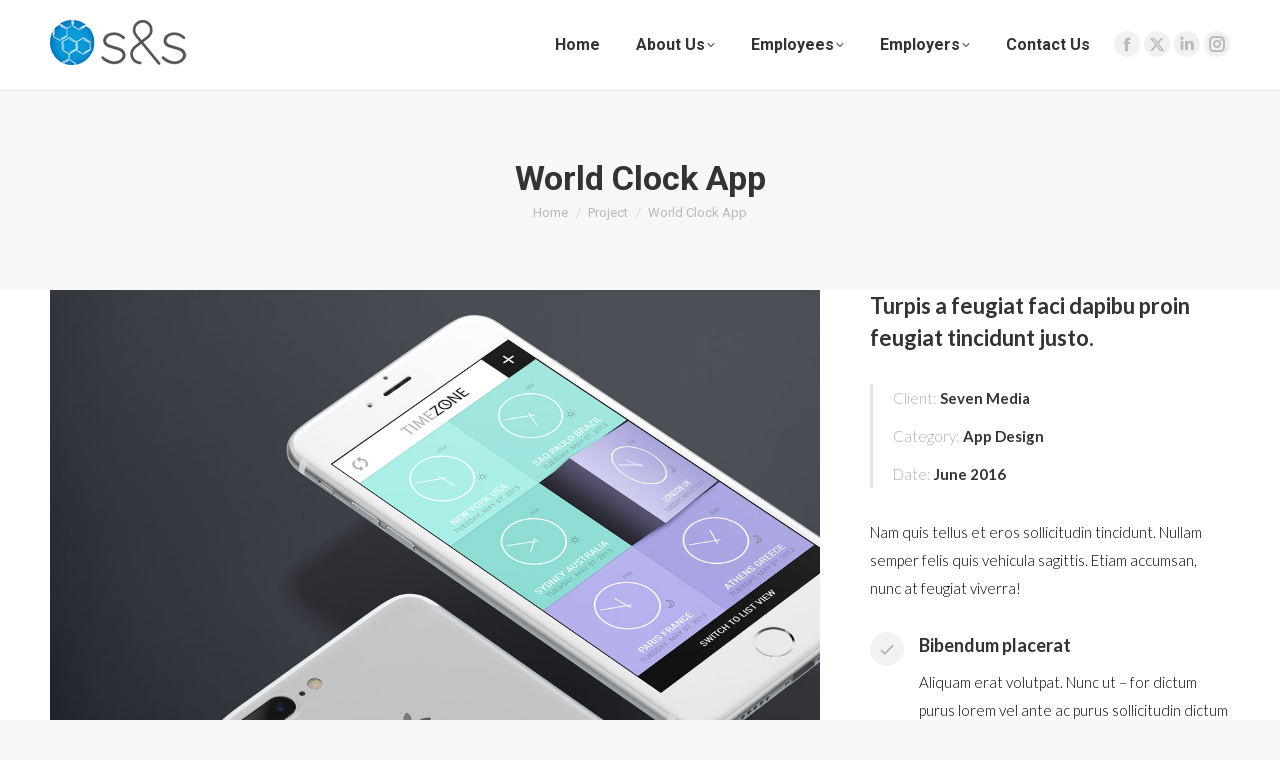

--- FILE ---
content_type: text/css
request_url: https://sslabcareers.com/wp-content/themes/dt-the7-child/style.css?ver=14.0.1.1
body_size: 3024
content:
/*
Theme Name: the7dtchild
Author: Dream-Theme
Author URI: http://dream-theme.com/
Description: The7 is perfectly scalable, performance and SEO optimized, responsive, retina ready multipurpose WordPress theme. It will fit every site – big or small. From huge corporate portals to studio or personal sites – The7 will become a great foundation for your next project!
Version: 1.0.0
License: This WordPress theme is comprised of two parts: (1) The PHP code and integrated HTML are licensed under the GPL license as is WordPress itself.  You will find a copy of the license text in the same directory as this text file. Or you can read it here: http://wordpress.org/about/gpl/ (2) All other parts of the theme including, but not limited to the CSS code, images, and design are licensed according to the license purchased. Read about licensing details here: http://themeforest.net/licenses/regular_extended
Template: dt-the7
*/

button.button, a.button, input[type="button"], input[type="reset"], .wpcf7-submit, .dt-btn-m, input.dt-btn-m[type="submit"], #main .gform_wrapper .gform_footer input.button, #main .gform_wrapper .gform_footer input[type="submit"], #main-slideshow .tp-button, .woocommerce-widget-layered-nav-dropdown__submit {
    font: normal bold 14px / 16px "Roboto", Helvetica, Arial, Verdana, sans-serif;
    text-transform: none;
    -webkit-border-radius: 5px!important;
    border-radius: 5px!important;
    padding: 10px 20px!important;
}

.dt-btn:not(.btn-light):not(.light-bg-btn):not(.outline-btn):not(.outline-bg-btn):not(.btn-custom-style) {
    padding: 10px 20px;
}

.dt-btn:not(.btn-light):not(.light-bg-btn):not(.outline-btn):not(.outline-bg-btn):not(.btn-custom-style):hover {
    background: #662d91!important;
}

h3{
	font-weight:300;
}

/* FORMS */

.find-match p{
	font-size: 14px;
}

.find-match input.wpcf7-form-control.wpcf7-text, .find-match input.wpcf7-form-control.wpcf7-number, .find-match input.wpcf7-form-control.wpcf7-date, .find-match textarea.wpcf7-form-control.wpcf7-textarea, .find-match select.wpcf7-form-control.wpcf7-select, .find-match input.wpcf7-form-control.wpcf7-quiz{
    background: #e7e7e7;
    font-size: 30px!important;
	text-transform: none;
	margin-bottom: 10px;
	color:#000;
	font-family:'Lato', sans-serif;
	border-radius:10px;
}

.find-match span.wpcf7-list-item{
	display:block;
	font-family: 'Lato', sans-serif;
	font-size:30px;
}

.find-match input::-webkit-input-placeholder, .contact textarea::-webkit-input-placeholder {
    color: #000!important;
	font-size: 30px!important;
	text-transform: none!important;
	font-family:'Lato', sans-serif;
}

.find-match .last-col input.wpcf7-form-control.wpcf7-submit{
    width: 100%;
    margin-bottom: 0px!important;
    margin-top: 0px;
    text-align: center;
    font-family: 'lato', sans-serif;
    font-size: 30px;
    letter-spacing: 0;
    border-radius: 0 10px 10px 0!important;
    margin-left: 4px;
    height: 80px;
    font-weight: 300;
    background: #067fc1;
}

.find-match .last-col input.wpcf7-form-control.wpcf7-submit:hover{
    background: #662d91;
}

#page button.button:hover, #page a.button:hover, #page .dt-form button:hover, #page #page .widget .dt-form .dt-btn:hover, #page .widget .dt-form .dt-btn:hover, #page input[type="button"]:hover, #page input[type="reset"]:hover, #page .wpcf7-submit:hover, #page .nsu-submit:hover, #page .dt-wc-btn:hover, #page input#place_order:hover, #page .woocommerce-Reviews .submit:hover, #page input.button:hover, #page .cart-btn-below-img .woo-buttons a:hover, #page input[name="save_address"]:hover, #page .wc-layout-list .woo-buttons a:hover, #page .post-password-form input[type="submit"]:hover, #page .mc4wp-form input[type="submit"]:hover, #page div.mc4wp-form button[type="submit"]:hover, #page .tml-submit-wrap input[type="submit"]:hover, #page .wpcf7-form input[type="submit"]:hover, #page input[type="submit"]:not([name="update_cart"]):hover, #page .woocommerce-widget-layered-nav-dropdown__submit:hover {
    background:#662d91;
}

.find-match .first-col select.wpcf7-form-control.wpcf7-select {
    border-radius: 10px 0 0 10px;
	background: #e7e7e7
	url(https://www.sslabcareers.com/wp-content/uploads/2018/06/arrow.svg) no-repeat  95% 50%;
	background-size:30px 30px;	/*url([data-uri]) no-repeat 95% 50%;*/
	-moz-appearance: none;
	-webkit-appearance: none;
	appearance: none;
	height: 80px;
	margin-right:2px;
}

.find-match .sec-col select.wpcf7-form-control.wpcf7-select {
    border-radius: 0;
	background: #e7e7e7
	url(https://www.sslabcareers.com/wp-content/uploads/2018/06/arrow.svg) no-repeat  95% 50%;
	background-size:30px 30px;	/*url([data-uri]) no-repeat 95% 50%;*/
	-moz-appearance: none;
	-webkit-appearance: none;
	appearance: none;
	height: 80px;
	margin-left: 2px;
	margin-right: 2px;
}

.find-match select.wpcf7-form-control.wpcf7-select option {
    min-height: 1.2em;
    padding: 20px 17px;
}

.all-forms input.wpcf7-form-control.wpcf7-text, .all-forms input.wpcf7-form-control.wpcf7-number, .all-forms input.wpcf7-form-control.wpcf7-date, .all-forms textarea.wpcf7-form-control.wpcf7-textarea, .all-forms select.wpcf7-form-control.wpcf7-select, .all-forms input.wpcf7-form-control.wpcf7-quiz{
    width:100%;
}

.all-forms .vc_column_container{
	padding:0px 5px;
}

.all-forms input[type="submit"]:not([name="update_cart"]):not(.woocommerce-widget-layered-nav-dropdown__submit), .all-forms .wpcf7-form input[type="submit"] {
    font: normal bold 16px / 18px "Lato", sans-serif;
    min-height: 30px;
    line-height: 30px;
    padding: 10px 60px!important;
}

.content ul{
	list-style: none;
}

.floating-row{
	margin-top: -145px!important;
	z-index:9;
	background-color:transparent;
}

.floating-row2{
	margin-top: -295px!important;
	background-color:transparent;
	padding-top: 120px;
	padding-bottom: 120px;
}


.white{
	color:white;
}

.home .masthead:not(.side-header):not(.full-width):not(.side-header-v-stroke):not(.side-header-menu-icon){
	padding: 0 50px;
}

.masthead:not(.side-header):not(.full-width):not(.side-header-v-stroke):not(.side-header-menu-icon){
    padding: 0;
}

.home .inline-header .branding > a{
	width:290px;
}

.inline-header .branding > a, .transparent.phantom-sticky .sticky-on.masthead .branding > a{
/*	width:140px !important;*/
	padding:0;
}

.accent-gradient .standard-number-list li:before, .accent-gradient .standard-arrow li:before, .accent-gradient .accent-icon-bg .aio-icon{
	background:#067fc1!important;
}

.aio-icon-component, .wpb_column>.wpb_wrapper .aio-icon-component{
	margin-bottom:0px!important;
}

.l-to-r-line > li > a i.underline {
    background:#067fc1!important;
}

#main{
	padding:0px 0px 70px 0px;
}

.hexagon-purple-color-title h2 {
    background-image: url(https://www.sslabcareers.com/wp-content/uploads/2018/06/hexagon-purple.svg)!important;
    background-size: 60px 60px;
    background-repeat: no-repeat;
    height: 60px;
    line-height: 60px!important;
    padding-left: 20px!important;
    margin-left: -20px!important;
}

.hexagon-blue-color-title h2 {
    background-image: url(https://www.sslabcareers.com/wp-content/uploads/2018/06/hexagon-blue.svg)!important;
    background-size: 60px 60px;
    background-repeat: no-repeat;
    height: 60px;
    line-height: 60px!important;
    padding-left: 20px!important;
    margin-left: -20px!important;
}

.widget .soc-ico {
    text-align: center;
}

.soc-ico a {
    margin: 4px;
    width: 32px;
    height: 32px;
}

.soc-ico a:after, .soc-ico a:before {
    width: 32px;
    height: 32px;
}

.dt-shortcode-soc-icons [class*=" dt-icon-"], .dt-shortcode-soc-icons [class^=dt-icon-], .soc-ico [class*=" dt-icon-"], .soc-ico [class^=dt-icon-], [class*=" soc-font-"], [class^=soc-font-] {
    font-size: 18px;
    line-height: 28px;
}

.masthead .soc-ico .soc-font-icon, .dt-mobile-header .soc-ico .soc-font-icon {
    font-size: 18px;
    line-height: 28px;
}

.masthead .soc-ico a:before, .masthead .soc-ico a:after, .dt-mobile-header .soc-ico a:before, .dt-mobile-header .soc-ico a:after {
    width: 32px;
    height: 32px;
}

.masthead .soc-ico a, .dt-mobile-header .soc-ico a {
    width: 32px;
    height: 32px;
    margin: 0 4px;
    line-height: 28px;
}

.sticky-mobile-logo-second-switch img{
	width: 100px;
}

.phantom-sticky .sticky-off .branding>a:not(.sticky-logo), .phantom-sticky .sticky-on .branding>a.sticky-logo{
	opacity:1!important;
	visibility: visible!important;
	display: block!important;
}

.show-desktop{
	display:table!important;
}

.show-mobile{
	display:none!important;
}

.testimonial-item:after 
{
content: '';
position: absolute;
border-style: solid;
border-width: 15px 15px 0;
border-color: #f7f7f7 transparent;
display: block;
width: 0;
z-index: 1;
bottom: -15px;
left: 80%;
}

.display-inline{
	display:inline;
}

.dt_team p{
	text-align:justify;
	padding-right: 50px;
}

.dt_team .team-bio{
	margin-left: -50px;
}

.dt_team .team-author p{
	text-align:center;
	padding-right: 0px;
}

.dt_team .uvc-heading{ 
	text-align:left!important;
	margin-bottom:30px;
}

.dt-shortcode-soc-icons [class*=" dt-icon-"]{
    font-size: 18px!important;
    line-height: 28px;
    width: 28px;
    height: 28px;
}

.image-arrow ul li img {
    width:10px;
	height:auto;
}

.team-carousel-shortcode.team-carousel-shortcode-id-9b5aa79e83eeb56ccd897056cbb99e9f .team-media, .team-carousel-shortcode.team-carousel-shortcode-id-9b5aa79e83eeb56ccd897056cbb99e9f .team-media a.rollover, .team-carousel-shortcode.team-carousel-shortcode-id-9b5aa79e83eeb56ccd897056cbb99e9f .team-media a.rollover *, .team-carousel-shortcode.team-carousel-shortcode-id-9b5aa79e83eeb56ccd897056cbb99e9f .team-media img{
	border-radius: 0!important;
}

@media only screen and (max-width: 768px) {
.show-desktop{
	display:none!important;
}

.show-mobile{
	display:block!important;
}
	.floating-row{
	margin-top: -145px!important;
}
	
		.floating-row2{
	margin-top: -100px!important;
}
	
.masthead:not(.side-header):not(.full-width):not(.side-header-v-stroke):not(.side-header-menu-icon){
padding: 0 50px;
}
	
/*.masthead:not(.side-header):not(.full-width):not(.side-header-v-stroke):not(.side-header-menu-icon) img{
	width: 100px;
}*/
	
.transparent .masthead .mobile-branding > a, .home .transparent .masthead .mobile-branding > img {
    padding: 20px 0px 0px 0px;
    width: 200px!important;
}
	
	.dt_team .team-bio{margin-left:0px;}
	.dt_team p{padding-right:0px;}
	.dt_team{margin-top:-50px;}
}

.dt-btn:not(.btn-light):not(.light-bg-btn):not(.outline-btn):not(.outline-bg-btn):not(.btn-custom-style) {
    margin-bottom: 20px!important;
}

.testimonials {
    margin: 30px auto;
    max-width: 800px;
}
.testimonial-title {
    width: 190px;
    float: right;
    margin: 20px 0;
}
.testimonial-wrapper:nth-child(even) .testimonial-item:after{
	left:10%
}

.testimonial-wrapper:nth-child(even) .testimonial-title {
    width: 148px;
    margin: 20px 6%;
	float:left;
}

.bullets-home ul{
	padding:0 0 0 30%;
}

.bullets-home ul li{
	text-align:left!important;
}

.bg-align-top .upb_row_bg{
	background-position:top center;
}